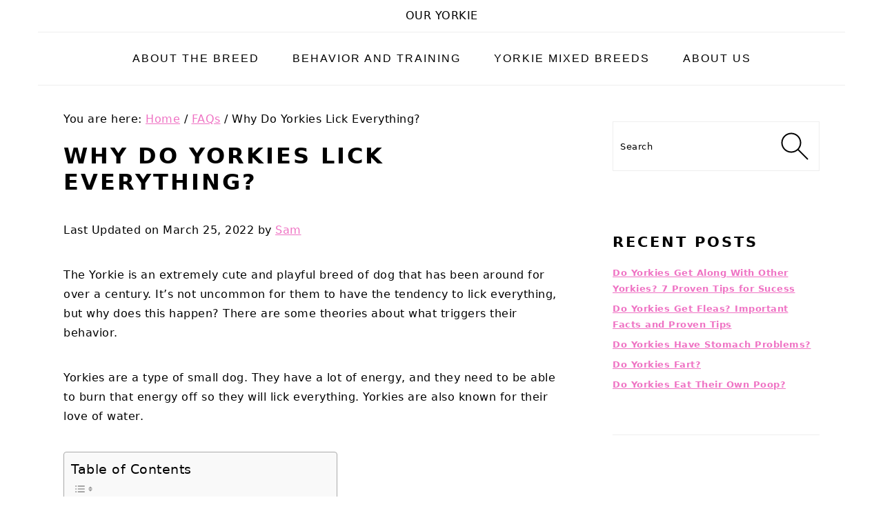

--- FILE ---
content_type: text/html; charset=utf-8
request_url: https://www.google.com/recaptcha/api2/aframe
body_size: 268
content:
<!DOCTYPE HTML><html><head><meta http-equiv="content-type" content="text/html; charset=UTF-8"></head><body><script nonce="Xkux51L29PGcaAxDLaKM4A">/** Anti-fraud and anti-abuse applications only. See google.com/recaptcha */ try{var clients={'sodar':'https://pagead2.googlesyndication.com/pagead/sodar?'};window.addEventListener("message",function(a){try{if(a.source===window.parent){var b=JSON.parse(a.data);var c=clients[b['id']];if(c){var d=document.createElement('img');d.src=c+b['params']+'&rc='+(localStorage.getItem("rc::a")?sessionStorage.getItem("rc::b"):"");window.document.body.appendChild(d);sessionStorage.setItem("rc::e",parseInt(sessionStorage.getItem("rc::e")||0)+1);localStorage.setItem("rc::h",'1769141715429');}}}catch(b){}});window.parent.postMessage("_grecaptcha_ready", "*");}catch(b){}</script></body></html>

--- FILE ---
content_type: application/x-javascript
request_url: https://ouryorkie.com/wp-content/plugins/gpt3-ai-content-generator-premium/public/js/wpaicg-chat.js
body_size: 8550
content:
function wpaicgChatShortcodeSize(){
    var wpaicgWindowWidth = window.innerWidth;
    var wpaicgWindowHeight = window.innerHeight;
    var chatShortcodes = document.getElementsByClassName('wpaicg-chat-shortcode');
    if(chatShortcodes !== null && chatShortcodes.length){
        for(var i=0;i<chatShortcodes.length;i++){
            var chatShortcode = chatShortcodes[i];
            var parentChat = chatShortcode.parentElement;
            var parentWidth = parentChat.offsetWidth;
            var chatWidth = chatShortcode.getAttribute('data-width');
            var chatHeight = chatShortcode.getAttribute('data-height');
            var chatFooter = chatShortcode.getAttribute('data-footer');
            var chatBar = chatShortcode.getAttribute('data-has-bar');
            var chatRounded = parseFloat(chatShortcode.getAttribute('data-chat_rounded'));
            var textRounded = parseFloat(chatShortcode.getAttribute('data-text_rounded'));
            var textHeight= parseFloat(chatShortcode.getAttribute('data-text_height'));
            var textInput = chatShortcode.getElementsByClassName('wpaicg-chat-shortcode-typing')[0];
            textInput.style.height =  textHeight+'px';
            textInput.style.borderRadius =  textRounded+'px';
            chatShortcode.style.borderRadius = chatRounded+'px';
            chatShortcode.style.overflow = 'hidden';
            chatWidth = chatWidth !== null ? chatWidth : '350';
            chatHeight = chatHeight !== null ? chatHeight : '400';
            if(chatShortcode.classList.contains('wpaicg-fullscreened')){
                parentWidth = wpaicgWindowWidth;
            }
            if(chatWidth.indexOf('%') < 0){
                if(chatWidth.indexOf('px') < 0){
                    chatWidth = parseFloat(chatWidth);
                }
                else{
                    chatWidth = parseFloat(chatWidth.replace(/px/g,''));
                }
            }
            else{
                chatWidth = parseFloat(chatWidth.replace(/%/g,''));
                if(chatWidth < 100) {
                    chatWidth = chatWidth * parentWidth / 100;
                }
                else{
                    chatWidth = '';
                }
            }
            var chatPreviewBot = chatShortcode.closest('.wpaicg-bot-preview');
            if(chatPreviewBot && chatPreviewBot.offsetWidth < chatWidth){
                chatWidth = chatPreviewBot.offsetWidth;
            }
            if(chatHeight.indexOf('%') < 0){
                if(chatHeight.indexOf('px') < 0){
                    chatHeight = parseFloat(chatHeight);
                }
                else{
                    chatHeight = parseFloat(chatHeight.replace(/px/g,''));
                }
            }
            else{
                chatHeight = parseFloat(chatHeight.replace(/%/g,''));
                chatHeight = chatHeight*wpaicgWindowHeight/100;
            }
            if(chatWidth !== '') {
                chatShortcode.style.width = chatWidth + 'px';
                chatShortcode.style.maxWidth = chatWidth+'px';
            }
            else{
                chatShortcode.style.width = '';
                chatShortcode.style.maxWidth = '';
            }
            if(chatShortcode.classList.contains('wpaicg-fullscreened')){
                chatShortcode.style.marginTop = 0;
            }
            else{
                chatShortcode.style.marginTop = '';
            }
            var deduceHeight = 69;
            if(chatFooter === 'true'){
                deduceHeight += 18;
            }
            if(chatBar){
                deduceHeight += 30;
            }
            chatShortcode.getElementsByClassName('wpaicg-chat-shortcode-messages')[0].style.height = (chatHeight-deduceHeight)+'px';
        }
    }
}
function wpaicgChatBoxSize(){
    var wpaicgWindowWidth = window.innerWidth;
    var wpaicgWindowHeight = window.innerHeight;
    var chatWidgets = document.getElementsByClassName('wpaicg_chat_widget_content');
    if(chatWidgets !== null && chatWidgets.length){
        var chatPreviewBox = document.getElementsByClassName('wpaicg-chatbox-preview-box');
        for(var i=0;i<chatWidgets.length;i++){
            var chatWidget = chatWidgets[i];
            var chatbox = chatWidget.getElementsByClassName('wpaicg-chatbox')[0];
            var chatWidth = chatbox.getAttribute('data-width');
            var chatHeight = chatbox.getAttribute('data-height');
            var chatFooter = chatbox.getAttribute('data-footer');
            var chatboxBar = chatbox.getElementsByClassName('wpaicg-chatbox-action-bar');
            var chatRounded = parseFloat(chatbox.getAttribute('data-chat_rounded'));
            var textRounded = parseFloat(chatbox.getAttribute('data-text_rounded'));
            var textHeight= parseFloat(chatbox.getAttribute('data-text_height'));
            var textInput = chatbox.getElementsByClassName('wpaicg-chatbox-typing')[0];
            textInput.style.height =  textHeight+'px';
            textInput.style.borderRadius =  textRounded+'px';
            chatbox.style.borderRadius = chatRounded+'px';
            chatbox.style.overflow = 'hidden';
            chatWidth = chatWidth !== null ? chatWidth : '350';
            chatHeight = chatHeight !== null ? chatHeight : '400';
            if(chatPreviewBox.length){
                wpaicgWindowWidth = chatPreviewBox[0].offsetWidth;
            }
            if(chatWidth.indexOf('%') < 0){
                if(chatWidth.indexOf('px') < 0){
                    chatWidth = parseFloat(chatWidth);
                }
                else{
                    chatWidth = parseFloat(chatWidth.replace(/px/g,''));
                }
            }
            else{
                chatWidth = parseFloat(chatWidth.replace(/%/g,''));
                var positionChatbox = 45;
                if(!chatPreviewBox.length){
                    if(wpaicgWindowWidth < 480){
                        positionChatbox = 20;
                    }
                    chatWidth = (chatWidth*wpaicgWindowWidth/100) - positionChatbox;
                }
                else{
                    chatWidth = chatWidth*wpaicgWindowWidth/100;
                }
            }
            if(wpaicgWindowWidth < 480 && chatWidth < 350){
                chatWidth = wpaicgWindowWidth - 20;
            }
            if(chatHeight.indexOf('%') < 0){
                if(chatHeight.indexOf('px') < 0){
                    chatHeight = parseFloat(chatHeight);
                }
                else{
                    chatHeight = parseFloat(chatHeight.replace(/px/g,''));
                }
            }
            else{
                chatHeight = parseFloat(chatHeight.replace(/%/g,''));
                chatHeight = chatHeight*wpaicgWindowHeight/100;
            }
            if(chatPreviewBox.length){
                chatPreviewBox[0].style.height = (chatHeight+125)+'px';
            }
            chatbox.style.width = chatWidth+'px';
            chatbox.style.height = chatHeight+'px';
            chatWidget.style.width = chatWidth+'px';
            chatWidget.style.height = chatHeight+'px';
            var chatboxContentHeight,chatboxMessagesHeight;
            if(chatboxBar && chatboxBar.length){
                chatboxContentHeight = chatHeight - 40 - textHeight;
                chatboxMessagesHeight = chatHeight - 64 - textHeight;
            }
            else{
                chatboxContentHeight = chatHeight - 10 - textHeight;
                chatboxMessagesHeight = chatHeight - 34 - textHeight;
            }
            if(chatFooter === 'true'){
                if(chatboxBar && chatboxBar.length) {
                    chatboxContentHeight = chatHeight - 53 - textHeight;
                    chatboxMessagesHeight = chatHeight - 77 - textHeight;
                }
                else{
                    chatboxContentHeight = chatHeight - 23 - textHeight;
                    chatboxMessagesHeight = chatHeight - 47 - textHeight;
                }
            }
            chatWidget.getElementsByClassName('wpaicg-chatbox-content')[0].style.height = chatboxContentHeight+'px';
            chatWidget.getElementsByClassName('wpaicg-chatbox-messages')[0].style.height = chatboxMessagesHeight+'px';
        }
    }
}
function wpaicgChatInit() {
    let wpaicgMicIcon = '<svg xmlns="http://www.w3.org/2000/svg" viewBox="0 0 384 512"><path d="M176 0C123 0 80 43 80 96V256c0 53 43 96 96 96s96-43 96-96V96c0-53-43-96-96-96zM48 216c0-13.3-10.7-24-24-24s-24 10.7-24 24v40c0 89.1 66.2 162.7 152 174.4V464H104c-13.3 0-24 10.7-24 24s10.7 24 24 24h72 72c13.3 0 24-10.7 24-24s-10.7-24-24-24H200V430.4c85.8-11.7 152-85.3 152-174.4V216c0-13.3-10.7-24-24-24s-24 10.7-24 24v40c0 70.7-57.3 128-128 128s-128-57.3-128-128V216z"/></svg>';
    let wpaicgStopIcon = '<svg xmlns="http://www.w3.org/2000/svg" viewBox="0 0 512 512"><path d="M0 256a256 256 0 1 1 512 0A256 256 0 1 1 0 256zm256-96a96 96 0 1 1 0 192 96 96 0 1 1 0-192zm0 224a128 128 0 1 0 0-256 128 128 0 1 0 0 256zm0-96a32 32 0 1 0 0-64 32 32 0 1 0 0 64z"/></svg>';
    var wpaicgChatStream;
    var wpaicgChatRec;
    var wpaicgInput;
    var wpaicgChatAudioContext = window.AudioContext || window.webkitAudioContext;
    var wpaicgaudioContext;
    var wpaicgMicBtns = document.querySelectorAll('.wpaicg-mic-icon');
    var wpaicgChatTyping = document.querySelectorAll('.wpaicg-chatbox-typing');
    var wpaicgShortcodeTyping = document.querySelectorAll('.wpaicg-chat-shortcode-typing');
    var wpaicgChatSend = document.querySelectorAll('.wpaicg-chatbox-send');
    var wpaicgShortcodeSend = document.querySelectorAll('.wpaicg-chat-shortcode-send');
    var wpaicgChatFullScreens = document.getElementsByClassName('wpaicg-chatbox-fullscreen');
    var wpaicgChatCloseButtons = document.getElementsByClassName('wpaicg-chatbox-close-btn');
    var wpaicgChatDownloadButtons = document.getElementsByClassName('wpaicg-chatbox-download-btn');
    var wpaicg_chat_widget_toggles = document.getElementsByClassName('wpaicg_toggle');
    var wpaicg_chat_widgets = document.getElementsByClassName('wpaicg_chat_widget');
    if(wpaicg_chat_widget_toggles !== null && wpaicg_chat_widget_toggles.length){
        for(var i=0;i<wpaicg_chat_widget_toggles.length;i++){
            var wpaicg_chat_widget_toggle = wpaicg_chat_widget_toggles[i];
            var wpaicg_chat_widget = wpaicg_chat_widget_toggle.closest('.wpaicg_chat_widget');
            wpaicg_chat_widget_toggle.addEventListener('click', function (e){
                e.preventDefault();
                wpaicg_chat_widget_toggle = e.currentTarget;
                if(wpaicg_chat_widget_toggle.classList.contains('wpaicg_widget_open')){
                    wpaicg_chat_widget_toggle.classList.remove('wpaicg_widget_open');
                    wpaicg_chat_widget.classList.remove('wpaicg_widget_open');
                }
                else{
                    wpaicg_chat_widget.classList.add('wpaicg_widget_open');
                    wpaicg_chat_widget_toggle.classList.add('wpaicg_widget_open');
                }
            });
        }
    }
    if(wpaicgChatDownloadButtons.length){
        for(var i=0;i < wpaicgChatDownloadButtons.length;i++){
            var wpaicgChatDownloadButton = wpaicgChatDownloadButtons[i];
            wpaicgChatDownloadButton.addEventListener('click', function (e){
                wpaicgChatDownloadButton = e.currentTarget;
                var type = wpaicgChatDownloadButton.getAttribute('data-type');
                var wpaicgWidgetContent,listMessages;
                if(type === 'shortcode') {
                    wpaicgWidgetContent = wpaicgChatDownloadButton.closest('.wpaicg-chat-shortcode');
                    listMessages = wpaicgWidgetContent.getElementsByClassName('wpaicg-chat-shortcode-messages');
                }
                else{
                    wpaicgWidgetContent = wpaicgChatDownloadButton.closest('.wpaicg_chat_widget_content');
                    listMessages = wpaicgWidgetContent.getElementsByClassName('wpaicg-chatbox-messages');
                }
                if(listMessages.length) {
                    var listMessage = listMessages[0];
                    var messages = [];
                    var chatMessages = listMessage.getElementsByTagName('li');
                    if (chatMessages.length) {
                        for (var i = 0; i < chatMessages.length; i++) {
                            messages.push(chatMessages[i].innerText.replace("\n",' '));
                        }
                    }
                    var messagesDownload = messages.join("\n");
                    var element = document.createElement('a');
                    element.setAttribute('href', 'data:text/plain;charset=utf-8,' + encodeURIComponent(messagesDownload));
                    element.setAttribute('download', 'chat.txt');

                    element.style.display = 'none';
                    document.body.appendChild(element);

                    element.click();

                    document.body.removeChild(element);
                }
            })
        }
    }
    if(wpaicgChatCloseButtons.length){
        for(var i = 0; i < wpaicgChatCloseButtons.length;i++){
            var wpaicgChatCloseButton = wpaicgChatCloseButtons[i];
            wpaicgChatCloseButton.addEventListener('click', function (e){
                wpaicgChatCloseButton = e.currentTarget;
                var wpaicgWidgetContent = wpaicgChatCloseButton.closest('.wpaicg_chat_widget_content');
                var chatbox = wpaicgWidgetContent.closest('.wpaicg_chat_widget');
                if(wpaicgWidgetContent.classList.contains('wpaicg-fullscreened')){
                    var fullScreenBtn = wpaicgWidgetContent.getElementsByClassName('wpaicg-chatbox-fullscreen')[0];
                    wpaicgFullScreen(fullScreenBtn);
                }
                chatbox.getElementsByClassName('wpaicg_toggle')[0].click();

            })
        }
    }
    function wpaicgFullScreen(btn){
        var type = btn.getAttribute('data-type');
        if(type === 'shortcode'){
            var wpaicgChatShortcode = btn.closest('.wpaicg-chat-shortcode');
            if (btn.classList.contains('wpaicg-fullscreen-box')) {
                btn.classList.remove('wpaicg-fullscreen-box');
                var chatWidth = wpaicgChatShortcode.getAttribute('data-old-width');
                var chatHeight = wpaicgChatShortcode.getAttribute('data-old-height');
                wpaicgChatShortcode.setAttribute('data-width', chatWidth);
                wpaicgChatShortcode.setAttribute('data-height', chatHeight);
                wpaicgChatShortcode.style.position = '';
                wpaicgChatShortcode.style.top = '';
                wpaicgChatShortcode.style.left = '';
                wpaicgChatShortcode.style.zIndex = '';
                wpaicgChatShortcode.classList.remove('wpaicg-fullscreened');
            }
            else{
                var newChatBoxWidth = document.body.offsetWidth;
                var chatWidth = wpaicgChatShortcode.getAttribute('data-width');
                var chatHeight = wpaicgChatShortcode.getAttribute('data-height');
                wpaicgChatShortcode.setAttribute('data-old-width', chatWidth);
                wpaicgChatShortcode.setAttribute('data-old-height', chatHeight);
                wpaicgChatShortcode.setAttribute('data-width', newChatBoxWidth);
                wpaicgChatShortcode.setAttribute('data-height', '100%');
                btn.classList.add('wpaicg-fullscreen-box');
                wpaicgChatShortcode.style.position = 'fixed';
                wpaicgChatShortcode.style.top = 0;
                wpaicgChatShortcode.style.left = 0;
                wpaicgChatShortcode.style.zIndex = 999999999;
                wpaicgChatShortcode.classList.add('wpaicg-fullscreened');
            }
            wpaicgChatShortcodeSize();

        }
        else {
            var wpaicgWidgetContent = btn.closest('.wpaicg_chat_widget_content');
            var chatbox = wpaicgWidgetContent.getElementsByClassName('wpaicg-chatbox')[0];
            if (btn.classList.contains('wpaicg-fullscreen-box')) {
                btn.classList.remove('wpaicg-fullscreen-box');
                var chatWidth = chatbox.getAttribute('data-old-width');
                var chatHeight = chatbox.getAttribute('data-old-height');
                chatbox.setAttribute('data-width', chatWidth);
                chatbox.setAttribute('data-height', chatHeight);
                wpaicgWidgetContent.style.position = 'absolute';
                wpaicgWidgetContent.style.bottom = '';
                wpaicgWidgetContent.style.left = '';
                wpaicgWidgetContent.classList.remove('wpaicg-fullscreened');
            } else {
                var newChatBoxWidth = document.body.offsetWidth;
                var chatWidth = chatbox.getAttribute('data-width');
                var chatHeight = chatbox.getAttribute('data-height');
                chatbox.setAttribute('data-old-width', chatWidth);
                chatbox.setAttribute('data-old-height', chatHeight);
                chatbox.setAttribute('data-width', newChatBoxWidth);
                chatbox.setAttribute('data-height', '100%');
                btn.classList.add('wpaicg-fullscreen-box');
                wpaicgWidgetContent.style.position = 'fixed';
                wpaicgWidgetContent.style.bottom = 0;
                wpaicgWidgetContent.style.left = 0;
                wpaicgWidgetContent.classList.add('wpaicg-fullscreened');
            }
            wpaicgChatBoxSize();
        }
    }
    if(wpaicgChatFullScreens.length){
        for(var i=0; i < wpaicgChatFullScreens.length; i++){
            var wpaicgChatFullScreen = wpaicgChatFullScreens[i];
            wpaicgChatFullScreen.addEventListener('click', function (e){
                wpaicgFullScreen(e.currentTarget);
            })
        }
    }
    window.addEventListener('resize', function (){
        wpaicgChatBoxSize();
        wpaicgChatShortcodeSize();
        if(wpaicg_chat_widgets !== null && wpaicg_chat_widgets.length){
            for(var i =0;i<wpaicg_chat_widgets.length;i++){
                if(window.innerWidth < 350){
                    var wpaicg_chat_widget = wpaicg_chat_widgets[i];
                }
            }
        }
    })
    wpaicgChatShortcodeSize();
    wpaicgChatBoxSize();

    function wpaicgescapeHtml(unsafe) {
        return unsafe
            .replace(/&/g, "&amp;")
            .replace(/</g, "&lt;")
            .replace(/>/g, "&gt;")
            .replace(/"/g, "&quot;")
            .replace(/'/g, "&#039;");
    }

    function wpaicgstartChatRecording() {
        let constraints = {audio: true, video: false}
        navigator.mediaDevices.getUserMedia(constraints).then(function (stream) {
            wpaicgaudioContext = new wpaicgChatAudioContext();
            wpaicgChatStream = stream;
            wpaicgInput = wpaicgaudioContext.createMediaStreamSource(stream);
            wpaicgChatRec = new Recorder(wpaicgInput, {numChannels: 1});
            wpaicgChatRec.record();
        })
    }

    function wpaicgstopChatRecording(mic) {
        wpaicgChatRec.stop();
        wpaicgChatStream.getAudioTracks()[0].stop();
        wpaicgChatRec.exportWAV(function (blob) {
            let type = mic.getAttribute('data-type');
            let parentChat;
            let chatContent;
            let chatTyping;
            if (type === 'widget') {
                parentChat = mic.closest('.wpaicg-chatbox');
                chatContent = parentChat.querySelectorAll('.wpaicg-chatbox-content')[0];
                chatTyping = parentChat.querySelectorAll('.wpaicg-chatbox-typing')[0];
            } else {
                parentChat = mic.closest('.wpaicg-chat-shortcode');
                chatContent = parentChat.querySelectorAll('.wpaicg-chat-shortcode-content')[0];
                chatTyping = parentChat.querySelectorAll('.wpaicg-chat-shortcode-typing')[0];
            }
            wpaicgSendChatMessage(parentChat, chatTyping, type, blob);
        });
    }

    function wpaicgSendChatMessage(chat, typing, type, blob) {
        let wpaicg_box_typing = typing;
        let wpaicg_ai_thinking, wpaicg_messages_box, class_user_item, class_ai_item;
        let wpaicgMessage = '';
        let wpaicgData = new FormData();
        let wpaicg_you = chat.getAttribute('data-you') + ':';
        let wpaicg_ai_name = chat.getAttribute('data-ai-name') + ':';
        let wpaicg_nonce = chat.getAttribute('data-nonce');
        let wpaicg_use_avatar = parseInt(chat.getAttribute('data-use-avatar'));
        let wpaicg_bot_id = parseInt(chat.getAttribute('data-bot-id'));
        let wpaicg_user_avatar = chat.getAttribute('data-user-avatar');
        let wpaicg_ai_avatar = chat.getAttribute('data-ai-avatar');
        let wpaicg_user_bg = chat.getAttribute('data-user-bg-color');
        let wpaicg_font_size = chat.getAttribute('data-fontsize');
        let wpaicg_speech = chat.getAttribute('data-speech');
        let wpaicg_voice = chat.getAttribute('data-voice');
        let wpaicg_voice_error = chat.getAttribute('data-voice-error');
        let url = chat.getAttribute('data-url');
        let post_id = chat.getAttribute('data-post-id');
        let wpaicg_ai_bg = chat.getAttribute('data-ai-bg-color');
        let wpaicg_font_color = chat.getAttribute('data-color');
        let voice_service = chat.getAttribute('data-voice_service');
        let voice_language = chat.getAttribute('data-voice_language');
        let voice_name = chat.getAttribute('data-voice_name');
        let voice_device = chat.getAttribute('data-voice_device');
        let voice_speed = chat.getAttribute('data-voice_speed');
        let voice_pitch = chat.getAttribute('data-voice_pitch');
        var chat_pdf = chat.getAttribute('data-pdf');
        if (type === 'widget') {
            wpaicg_ai_thinking = chat.getElementsByClassName('wpaicg-bot-thinking')[0];
            wpaicg_messages_box = chat.getElementsByClassName('wpaicg-chatbox-messages')[0];
            class_user_item = 'wpaicg-chat-user-message';
            class_ai_item = 'wpaicg-chat-ai-message';
        } else {
            wpaicg_ai_thinking = chat.getElementsByClassName('wpaicg-bot-thinking')[0];
            wpaicg_messages_box = chat.getElementsByClassName('wpaicg-chat-shortcode-messages')[0];
            class_user_item = 'wpaicg-user-message';
            class_ai_item = 'wpaicg-ai-message';
        }
        if (wpaicg_use_avatar) {
            wpaicg_you = '<img src="' + wpaicg_user_avatar + '" height="40" width="40">';
            wpaicg_ai_name = '<img src="' + wpaicg_ai_avatar + '" height="40" width="40">';
        }
        wpaicg_ai_thinking.style.display = 'block';
        let wpaicg_question = wpaicgescapeHtml(wpaicg_box_typing.value);
        wpaicgMessage += '<li class="' + class_user_item + '" style="background-color:' + wpaicg_user_bg + ';font-size: ' + wpaicg_font_size + 'px;color: ' + wpaicg_font_color + '">';
        wpaicgMessage += '<strong class="wpaicg-chat-avatar">' + wpaicg_you + '</strong>';
        wpaicgData.append('_wpnonce', wpaicg_nonce);
        wpaicgData.append('post_id', post_id);
        if(chat_pdf && chat_pdf !== null) {
            wpaicgData.append('namespace', chat_pdf);
        }
        wpaicgData.append('url', url);
        if (type === 'widget') {
            wpaicgData.append('action', 'wpaicg_chatbox_message');
        } else {
            wpaicgData.append('action', 'wpaicg_chat_shortcode_message');
        }
        if (blob !== undefined) {
            let url = URL.createObjectURL(blob);
            wpaicgMessage += '<audio src="' + url + '" controls="true"></audio>';
            wpaicgData.append('audio', blob, 'wpaicg-chat-recording.wav');
        } else if (wpaicg_question !== '') {
            wpaicgData.append('message', wpaicg_question);
            wpaicgMessage += wpaicg_question.replace(/\n/g,'<br>');
        }
        wpaicgData.append('bot_id',wpaicg_bot_id);
        wpaicgMessage += '</li>';
        wpaicg_messages_box.innerHTML += wpaicgMessage;
        wpaicg_messages_box.scrollTop = wpaicg_messages_box.scrollHeight;
        const xhttp = new XMLHttpRequest();
        wpaicg_box_typing.value = '';
        xhttp.open('POST', wpaicg_ajax_url, true);
        xhttp.send(wpaicgData);
        xhttp.onreadystatechange = function (oEvent) {
            if (xhttp.readyState === 4) {
                var wpaicg_message = '';
                var wpaicg_response_text = '';
                var wpaicg_randomnum = Math.floor((Math.random() * 100000) + 1);
                if (xhttp.status === 200) {
                    var wpaicg_response = this.responseText;
                    if (wpaicg_response !== '') {
                        wpaicg_response = JSON.parse(wpaicg_response);
                        wpaicg_ai_thinking.style.display = 'none'
                        if (wpaicg_response.status === 'success') {
                            wpaicg_response_text = wpaicg_response.data;
                            wpaicg_message = '<li class="' + class_ai_item + '" style="background-color:' + wpaicg_ai_bg + ';font-size: ' + wpaicg_font_size + 'px;color: ' + wpaicg_font_color + '"><p style="width:100%"><strong class="wpaicg-chat-avatar">' + wpaicg_ai_name + '</strong><span class="wpaicg-chat-message" id="wpaicg-chat-message-' + wpaicg_randomnum + '"></span>';
                        } else {
                            wpaicg_response_text = wpaicg_response.msg;
                            wpaicg_message = '<li class="' + class_ai_item + '" style="background-color:' + wpaicg_ai_bg + ';font-size: ' + wpaicg_font_size + 'px;color: ' + wpaicg_font_color + '"><p style="width:100%"><strong class="wpaicg-chat-avatar">' + wpaicg_ai_name + '</strong><span class="wpaicg-chat-message wpaicg-chat-message-error" id="wpaicg-chat-message-' + wpaicg_randomnum + '"></span>';
                        }
                    }
                } else {
                    wpaicg_message = '<li class="' + class_ai_item + '" style="background-color:' + wpaicg_ai_bg + ';font-size: ' + wpaicg_font_size + 'px;color: ' + wpaicg_font_color + '"><p style="width:100%"><strong class="wpaicg-chat-avatar">' + wpaicg_ai_name + '</strong><span class="wpaicg-chat-message wpaicg-chat-message-error" id="wpaicg-chat-message-' + wpaicg_randomnum + '"></span>';
                    wpaicg_response_text = 'Something went wrong';
                }
                if (wpaicg_response_text === 'null' || wpaicg_response_text === null) {
                    wpaicg_response_text = 'The model predicted a completion that begins with a stop sequence, resulting in no output. Consider adjusting your prompt or stop sequences.';
                }
                if (wpaicg_response_text !== '' && wpaicg_message !== '') {
                    if(parseInt(wpaicg_speech) == 1){
                        if(voice_service === 'google'){
                            wpaicg_ai_thinking.style.display = 'block';
                            let speechData = new FormData();
                            speechData.append('nonce', wpaicg_nonce);
                            speechData.append('action', 'wpaicg_google_speech');
                            speechData.append('language', voice_language);
                            speechData.append('name', voice_name);
                            speechData.append('device', voice_device);
                            speechData.append('speed', voice_speed);
                            speechData.append('pitch', voice_pitch);
                            speechData.append('text', wpaicg_response_text);
                            var speechRequest = new XMLHttpRequest();
                            speechRequest.open("POST", wpaicg_ajax_url);
                            speechRequest.onload = function () {
                                var result = speechRequest.responseText;
                                try {
                                    result = JSON.parse(result);
                                    if(result.status === 'success'){
                                        var byteCharacters = atob(result.audio);
                                        const byteNumbers = new Array(byteCharacters.length);
                                        for (let i = 0; i < byteCharacters.length; i++) {
                                            byteNumbers[i] = byteCharacters.charCodeAt(i);
                                        }
                                        const byteArray = new Uint8Array(byteNumbers);
                                        const blob = new Blob([byteArray], {type: 'audio/mp3'});
                                        const blobUrl = URL.createObjectURL(blob);
                                        wpaicg_message += '<audio style="margin-top:2px;width: 100%" controls="controls"><source type="audio/mpeg" src="' + blobUrl + '"></audio>';
                                        wpaicg_message += '</p></li>';
                                        wpaicg_ai_thinking.style.display = 'none';
                                        wpaicgWriteMessage(wpaicg_messages_box, wpaicg_message, wpaicg_randomnum, wpaicg_response_text);
                                    }
                                    else{
                                        var errorMessageDetail = 'Google: ' + result.msg;
                                        wpaicg_ai_thinking.style.display = 'none';
                                        if (parseInt(wpaicg_voice_error) !== 1) {
                                            wpaicg_message += '<span style="width: 100%;display: block;font-size: 11px;">' + errorMessageDetail + '</span>';
                                        }
                                        else if (typeof wpaicg_response !== 'undefined' && typeof wpaicg_response.log !== 'undefined' && wpaicg_response.log !== '') {
                                            var speechLogMessage = new FormData();
                                            speechLogMessage.append('nonce', wpaicg_nonce);
                                            speechLogMessage.append('log_id', wpaicg_response.log);
                                            speechLogMessage.append('message', errorMessageDetail);
                                            speechLogMessage.append('action', 'wpaicg_speech_error_log');
                                            var speechErrorRequest = new XMLHttpRequest();
                                            speechErrorRequest.open("POST", wpaicg_ajax_url);
                                            speechErrorRequest.send(speechLogMessage);
                                        }
                                        wpaicg_message += '</p></li>';
                                        wpaicgWriteMessage(wpaicg_messages_box, wpaicg_message, wpaicg_randomnum, wpaicg_response_text);
                                    }
                                }
                                catch (errorSpeech){

                                }
                            }
                            speechRequest.send(speechData);
                        }
                        else {
                            let speechData = new FormData();
                            speechData.append('nonce', wpaicg_nonce);
                            speechData.append('message', wpaicg_response_text);
                            speechData.append('voice', wpaicg_voice);
                            speechData.append('action', 'wpaicg_text_to_speech');
                            wpaicg_ai_thinking.style.display = 'block';
                            var speechRequest = new XMLHttpRequest();
                            speechRequest.open("POST", wpaicg_ajax_url);
                            speechRequest.responseType = "arraybuffer";
                            speechRequest.onload = function () {
                                wpaicg_ai_thinking.style.display = 'none';
                                var blob = new Blob([speechRequest.response], {type: "audio/mpeg"});
                                var fr = new FileReader();
                                fr.onload = function () {
                                    var fileText = this.result;
                                    try {
                                        var errorMessage = JSON.parse(fileText);
                                        var errorMessageDetail = 'ElevenLabs: ' + errorMessage.detail.message;
                                        if (parseInt(wpaicg_voice_error) !== 1) {
                                            wpaicg_message += '<span style="width: 100%;display: block;font-size: 11px;">' + errorMessageDetail + '</span>';
                                        } else if (typeof wpaicg_response !== 'undefined' && typeof wpaicg_response.log !== 'undefined' && wpaicg_response.log !== '') {
                                            var speechLogMessage = new FormData();
                                            speechLogMessage.append('nonce', wpaicg_nonce);
                                            speechLogMessage.append('log_id', wpaicg_response.log);
                                            speechLogMessage.append('message', errorMessageDetail);
                                            speechLogMessage.append('action', 'wpaicg_speech_error_log');
                                            var speechErrorRequest = new XMLHttpRequest();
                                            speechErrorRequest.open("POST", wpaicg_ajax_url);
                                            speechErrorRequest.send(speechLogMessage);
                                        }
                                        wpaicg_message += '</p></li>';
                                        wpaicgWriteMessage(wpaicg_messages_box, wpaicg_message, wpaicg_randomnum, wpaicg_response_text);
                                    } catch (errorBlob) {
                                        var blobUrl = URL.createObjectURL(blob);
                                        wpaicg_message += '<audio style="margin-top:2px;width: 100%" controls="controls"><source type="audio/mpeg" src="' + blobUrl + '"></audio>';
                                        wpaicg_message += '</p></li>';
                                        wpaicgWriteMessage(wpaicg_messages_box, wpaicg_message, wpaicg_randomnum, wpaicg_response_text);
                                    }
                                }
                                fr.readAsText(blob);
                            }
                            speechRequest.send(speechData);
                        }
                    }
                    else{
                        wpaicg_message += '</p></li>';
                        wpaicgWriteMessage(wpaicg_messages_box,wpaicg_message,wpaicg_randomnum,wpaicg_response_text);
                    }
                }
            }
        }
    }
    function wpaicgWriteMessage(wpaicg_messages_box,wpaicg_message,wpaicg_randomnum,wpaicg_response_text){
        wpaicg_messages_box.innerHTML += wpaicg_message;
        var wpaicg_current_message = document.getElementById('wpaicg-chat-message-' + wpaicg_randomnum);
        var parentMessage = wpaicg_current_message.parentElement;
        var audio = parentMessage.getElementsByTagName('audio');
        if(audio && audio.length){
            audio[0].play();
        }
        var i = 0;
        var wpaicg_speed = 20;

        function wpaicgLinkify(inputText) {
            var replacedText, replacePattern1, replacePattern2, replacePattern3;

            //URLs starting with http://, https://, or ftp://
            replacePattern1 = /(\b(https?|ftp):\/\/[-A-Z0-9+&@#\/%?=~_|!:,.;]*[-A-Z0-9+&@#\/%=~_|])/gim;
            replacedText = inputText.replace(replacePattern1, '<a href="$1" target="_blank">$1</a>');

            //URLs starting with "www." (without // before it, or it'd re-link the ones done above).
            replacePattern2 = /(^|[^\/])(www\.[\S]+(\b|$))/gim;
            replacedText = replacedText.replace(replacePattern2, '$1<a href="http://$2" target="_blank">$2</a>');

            //Change email addresses to mailto:: links.
            replacePattern3 = /(([a-zA-Z0-9\-\_\.])+@[a-zA-Z\_]+?(\.[a-zA-Z]{2,6})+)/gim;
            replacedText = replacedText.replace(replacePattern3, '<a href="mailto:$1">$1</a>');

            return replacedText;
        }
        if(wpaicg_response_text !== ''){
            wpaicg_response_text = wpaicg_response_text.trim();
        }
        wpaicg_response_text = wpaicg_response_text.replace(/\n/g, '≈');
        function wpaicg_typeWriter() {
            if (i < wpaicg_response_text.length) {
                if (wpaicg_response_text.charAt(i) === '≈') {
                    wpaicg_current_message.innerHTML += '<br>';
                }
                else {
                    wpaicg_current_message.innerHTML += wpaicg_response_text.charAt(i);
                }
                i++;
                setTimeout(wpaicg_typeWriter, wpaicg_speed);
                wpaicg_messages_box.scrollTop = wpaicg_messages_box.scrollHeight;
            } else {
                wpaicg_current_message.innerHTML = wpaicgLinkify(wpaicg_current_message.innerHTML);
                wpaicg_current_message.innerHTML = wpaicg_current_message.innerHTML.replace(/```([\s\S]*?)```/g,'<code>$1</code>');
            }
        }

        wpaicg_typeWriter();
    }

    function wpaicgMicEvent(mic) {
        if (mic.classList.contains('wpaicg-recording')) {
            mic.innerHTML = '';
            mic.innerHTML = wpaicgMicIcon;
            mic.classList.remove('wpaicg-recording');
            wpaicgstopChatRecording(mic)
        } else {
            let checkRecording = document.querySelectorAll('.wpaicg-recording');
            if (checkRecording && checkRecording.length) {
                alert('Please finish previous recording');
            } else {
                mic.innerHTML = '';
                mic.innerHTML = wpaicgStopIcon;
                mic.classList.add('wpaicg-recording');
                wpaicgstartChatRecording();
            }
        }
    }
    if (wpaicgChatTyping && wpaicgChatTyping.length) {
        for (let i = 0; i < wpaicgChatTyping.length; i++) {
            wpaicgChatTyping[i].addEventListener('keyup', function (event) {
                if ((event.which === 13 || event.keyCode === 13) && !event.shiftKey) {
                    let parentChat = wpaicgChatTyping[i].closest('.wpaicg-chatbox');
                    let chatTyping = parentChat.querySelectorAll('.wpaicg-chatbox-typing')[0];
                    wpaicgSendChatMessage(parentChat, chatTyping, 'widget');
                }
            })
        }
    }
    if (wpaicgShortcodeTyping && wpaicgShortcodeTyping.length) {
        for (let i = 0; i < wpaicgShortcodeTyping.length; i++) {
            wpaicgShortcodeTyping[i].addEventListener('keyup', function (event) {
                if ((event.which === 13 || event.keyCode === 13) && !event.shiftKey) {
                    let parentChat = wpaicgShortcodeTyping[i].closest('.wpaicg-chat-shortcode');
                    let chatTyping = parentChat.querySelectorAll('.wpaicg-chat-shortcode-typing')[0];
                    wpaicgSendChatMessage(parentChat, chatTyping, 'shortcode');
                }
            })
        }
    }
    if (wpaicgChatSend && wpaicgChatSend.length) {
        for (let i = 0; i < wpaicgChatSend.length; i++) {
            wpaicgChatSend[i].addEventListener('click', function (event) {
                let parentChat = wpaicgChatSend[i].closest('.wpaicg-chatbox');
                let chatTyping = parentChat.querySelectorAll('.wpaicg-chatbox-typing')[0];
                wpaicgSendChatMessage(parentChat, chatTyping, 'widget');
            })
        }
    }
    if (wpaicgShortcodeSend && wpaicgShortcodeSend.length) {
        for (let i = 0; i < wpaicgShortcodeSend.length; i++) {
            wpaicgShortcodeSend[i].addEventListener('click', function (event) {
                let parentChat = wpaicgShortcodeSend[i].closest('.wpaicg-chat-shortcode');
                let chatTyping = parentChat.querySelectorAll('.wpaicg-chat-shortcode-typing')[0];
                wpaicgSendChatMessage(parentChat, chatTyping, 'shortcode');
            })
        }
    }

    if (wpaicgMicBtns && wpaicgMicBtns.length) {
        for (let i = 0; i < wpaicgMicBtns.length; i++) {
            wpaicgMicBtns[i].addEventListener('click', function () {
                wpaicgMicEvent(wpaicgMicBtns[i]);
            });
        }
    }
}
wpaicgChatInit();
(function(f){if(typeof exports==="object"&&typeof module!=="undefined"){module.exports=f()}else if(typeof define==="function"&&define.amd){define([],f)}else{var g;if(typeof window!=="undefined"){g=window}else if(typeof global!=="undefined"){g=global}else if(typeof self!=="undefined"){g=self}else{g=this}g.Recorder = f()}})(function(){var define,module,exports;return (function e(t,n,r){function s(o,u){if(!n[o]){if(!t[o]){var a=typeof require=="function"&&require;if(!u&&a)return a(o,!0);if(i)return i(o,!0);var f=new Error("Cannot find module '"+o+"'");throw f.code="MODULE_NOT_FOUND",f}var l=n[o]={exports:{}};t[o][0].call(l.exports,function(e){var n=t[o][1][e];return s(n?n:e)},l,l.exports,e,t,n,r)}return n[o].exports}var i=typeof require=="function"&&require;for(var o=0;o<r.length;o++)s(r[o]);return s})({1:[function(require,module,exports){
        "use strict";

        module.exports = require("./recorder").Recorder;

    },{"./recorder":2}],2:[function(require,module,exports){
        'use strict';

        var _createClass = (function () {
            function defineProperties(target, props) {
                for (var i = 0; i < props.length; i++) {
                    var descriptor = props[i];descriptor.enumerable = descriptor.enumerable || false;descriptor.configurable = true;if ("value" in descriptor) descriptor.writable = true;Object.defineProperty(target, descriptor.key, descriptor);
                }
            }return function (Constructor, protoProps, staticProps) {
                if (protoProps) defineProperties(Constructor.prototype, protoProps);if (staticProps) defineProperties(Constructor, staticProps);return Constructor;
            };
        })();

        Object.defineProperty(exports, "__esModule", {
            value: true
        });
        exports.Recorder = undefined;

        var _inlineWorker = require('inline-worker');

        var _inlineWorker2 = _interopRequireDefault(_inlineWorker);

        function _interopRequireDefault(obj) {
            return obj && obj.__esModule ? obj : { default: obj };
        }

        function _classCallCheck(instance, Constructor) {
            if (!(instance instanceof Constructor)) {
                throw new TypeError("Cannot call a class as a function");
            }
        }

        var Recorder = exports.Recorder = (function () {
            function Recorder(source, cfg) {
                var _this = this;

                _classCallCheck(this, Recorder);

                this.config = {
                    bufferLen: 4096,
                    numChannels: 2,
                    mimeType: 'audio/wav'
                };
                this.recording = false;
                this.callbacks = {
                    getBuffer: [],
                    exportWAV: []
                };

                Object.assign(this.config, cfg);
                this.context = source.context;
                this.node = (this.context.createScriptProcessor || this.context.createJavaScriptNode).call(this.context, this.config.bufferLen, this.config.numChannels, this.config.numChannels);

                this.node.onaudioprocess = function (e) {
                    if (!_this.recording) return;

                    var buffer = [];
                    for (var channel = 0; channel < _this.config.numChannels; channel++) {
                        buffer.push(e.inputBuffer.getChannelData(channel));
                    }
                    _this.worker.postMessage({
                        command: 'record',
                        buffer: buffer
                    });
                };

                source.connect(this.node);
                this.node.connect(this.context.destination); //this should not be necessary

                var self = {};
                this.worker = new _inlineWorker2.default(function () {
                    var recLength = 0,
                        recBuffers = [],
                        sampleRate = undefined,
                        numChannels = undefined;

                    self.onmessage = function (e) {
                        switch (e.data.command) {
                            case 'init':
                                init(e.data.config);
                                break;
                            case 'record':
                                record(e.data.buffer);
                                break;
                            case 'exportWAV':
                                exportWAV(e.data.type);
                                break;
                            case 'getBuffer':
                                getBuffer();
                                break;
                            case 'clear':
                                clear();
                                break;
                        }
                    };

                    function init(config) {
                        sampleRate = config.sampleRate;
                        numChannels = config.numChannels;
                        initBuffers();
                    }

                    function record(inputBuffer) {
                        for (var channel = 0; channel < numChannels; channel++) {
                            recBuffers[channel].push(inputBuffer[channel]);
                        }
                        recLength += inputBuffer[0].length;
                    }

                    function exportWAV(type) {
                        var buffers = [];
                        for (var channel = 0; channel < numChannels; channel++) {
                            buffers.push(mergeBuffers(recBuffers[channel], recLength));
                        }
                        var interleaved = undefined;
                        if (numChannels === 2) {
                            interleaved = interleave(buffers[0], buffers[1]);
                        } else {
                            interleaved = buffers[0];
                        }
                        var dataview = encodeWAV(interleaved);
                        var audioBlob = new Blob([dataview], { type: type });

                        self.postMessage({ command: 'exportWAV', data: audioBlob });
                    }

                    function getBuffer() {
                        var buffers = [];
                        for (var channel = 0; channel < numChannels; channel++) {
                            buffers.push(mergeBuffers(recBuffers[channel], recLength));
                        }
                        self.postMessage({ command: 'getBuffer', data: buffers });
                    }

                    function clear() {
                        recLength = 0;
                        recBuffers = [];
                        initBuffers();
                    }

                    function initBuffers() {
                        for (var channel = 0; channel < numChannels; channel++) {
                            recBuffers[channel] = [];
                        }
                    }

                    function mergeBuffers(recBuffers, recLength) {
                        var result = new Float32Array(recLength);
                        var offset = 0;
                        for (var i = 0; i < recBuffers.length; i++) {
                            result.set(recBuffers[i], offset);
                            offset += recBuffers[i].length;
                        }
                        return result;
                    }

                    function interleave(inputL, inputR) {
                        var length = inputL.length + inputR.length;
                        var result = new Float32Array(length);

                        var index = 0,
                            inputIndex = 0;

                        while (index < length) {
                            result[index++] = inputL[inputIndex];
                            result[index++] = inputR[inputIndex];
                            inputIndex++;
                        }
                        return result;
                    }

                    function floatTo16BitPCM(output, offset, input) {
                        for (var i = 0; i < input.length; i++, offset += 2) {
                            var s = Math.max(-1, Math.min(1, input[i]));
                            output.setInt16(offset, s < 0 ? s * 0x8000 : s * 0x7FFF, true);
                        }
                    }

                    function writeString(view, offset, string) {
                        for (var i = 0; i < string.length; i++) {
                            view.setUint8(offset + i, string.charCodeAt(i));
                        }
                    }

                    function encodeWAV(samples) {
                        var buffer = new ArrayBuffer(44 + samples.length * 2);
                        var view = new DataView(buffer);

                        /* RIFF identifier */
                        writeString(view, 0, 'RIFF');
                        /* RIFF chunk length */
                        view.setUint32(4, 36 + samples.length * 2, true);
                        /* RIFF type */
                        writeString(view, 8, 'WAVE');
                        /* format chunk identifier */
                        writeString(view, 12, 'fmt ');
                        /* format chunk length */
                        view.setUint32(16, 16, true);
                        /* sample format (raw) */
                        view.setUint16(20, 1, true);
                        /* channel count */
                        view.setUint16(22, numChannels, true);
                        /* sample rate */
                        view.setUint32(24, sampleRate, true);
                        /* byte rate (sample rate * block align) */
                        view.setUint32(28, sampleRate * 4, true);
                        /* block align (channel count * bytes per sample) */
                        view.setUint16(32, numChannels * 2, true);
                        /* bits per sample */
                        view.setUint16(34, 16, true);
                        /* data chunk identifier */
                        writeString(view, 36, 'data');
                        /* data chunk length */
                        view.setUint32(40, samples.length * 2, true);

                        floatTo16BitPCM(view, 44, samples);

                        return view;
                    }
                }, self);

                this.worker.postMessage({
                    command: 'init',
                    config: {
                        sampleRate: this.context.sampleRate,
                        numChannels: this.config.numChannels
                    }
                });

                this.worker.onmessage = function (e) {
                    var cb = _this.callbacks[e.data.command].pop();
                    if (typeof cb == 'function') {
                        cb(e.data.data);
                    }
                };
            }

            _createClass(Recorder, [{
                key: 'record',
                value: function record() {
                    this.recording = true;
                }
            }, {
                key: 'stop',
                value: function stop() {
                    this.recording = false;
                }
            }, {
                key: 'clear',
                value: function clear() {
                    this.worker.postMessage({ command: 'clear' });
                }
            }, {
                key: 'getBuffer',
                value: function getBuffer(cb) {
                    cb = cb || this.config.callback;
                    if (!cb) throw new Error('Callback not set');

                    this.callbacks.getBuffer.push(cb);

                    this.worker.postMessage({ command: 'getBuffer' });
                }
            }, {
                key: 'exportWAV',
                value: function exportWAV(cb, mimeType) {
                    mimeType = mimeType || this.config.mimeType;
                    cb = cb || this.config.callback;
                    if (!cb) throw new Error('Callback not set');

                    this.callbacks.exportWAV.push(cb);

                    this.worker.postMessage({
                        command: 'exportWAV',
                        type: mimeType
                    });
                }
            }], [{
                key: 'forceDownload',
                value: function forceDownload(blob, filename) {
                    var url = (window.URL || window.webkitURL).createObjectURL(blob);
                    var link = window.document.createElement('a');
                    link.href = url;
                    link.download = filename || 'output.wav';
                    var click = document.createEvent("Event");
                    click.initEvent("click", true, true);
                    link.dispatchEvent(click);
                }
            }]);

            return Recorder;
        })();

        exports.default = Recorder;

    },{"inline-worker":3}],3:[function(require,module,exports){
        "use strict";

        module.exports = require("./inline-worker");
    },{"./inline-worker":4}],4:[function(require,module,exports){
        (function (global){
            "use strict";

            var _createClass = (function () { function defineProperties(target, props) { for (var key in props) { var prop = props[key]; prop.configurable = true; if (prop.value) prop.writable = true; } Object.defineProperties(target, props); } return function (Constructor, protoProps, staticProps) { if (protoProps) defineProperties(Constructor.prototype, protoProps); if (staticProps) defineProperties(Constructor, staticProps); return Constructor; }; })();

            var _classCallCheck = function (instance, Constructor) { if (!(instance instanceof Constructor)) { throw new TypeError("Cannot call a class as a function"); } };

            var WORKER_ENABLED = !!(global === global.window && global.URL && global.Blob && global.Worker);

            var InlineWorker = (function () {
                function InlineWorker(func, self) {
                    var _this = this;

                    _classCallCheck(this, InlineWorker);

                    if (WORKER_ENABLED) {
                        var functionBody = func.toString().trim().match(/^function\s*\w*\s*\([\w\s,]*\)\s*{([\w\W]*?)}$/)[1];
                        var url = global.URL.createObjectURL(new global.Blob([functionBody], { type: "text/javascript" }));

                        return new global.Worker(url);
                    }

                    this.self = self;
                    this.self.postMessage = function (data) {
                        setTimeout(function () {
                            _this.onmessage({ data: data });
                        }, 0);
                    };

                    setTimeout(function () {
                        func.call(self);
                    }, 0);
                }

                _createClass(InlineWorker, {
                    postMessage: {
                        value: function postMessage(data) {
                            var _this = this;

                            setTimeout(function () {
                                _this.self.onmessage({ data: data });
                            }, 0);
                        }
                    }
                });

                return InlineWorker;
            })();

            module.exports = InlineWorker;
        }).call(this,typeof global !== "undefined" ? global : typeof self !== "undefined" ? self : typeof window !== "undefined" ? window : {})
    },{}]},{},[1])(1)
});
